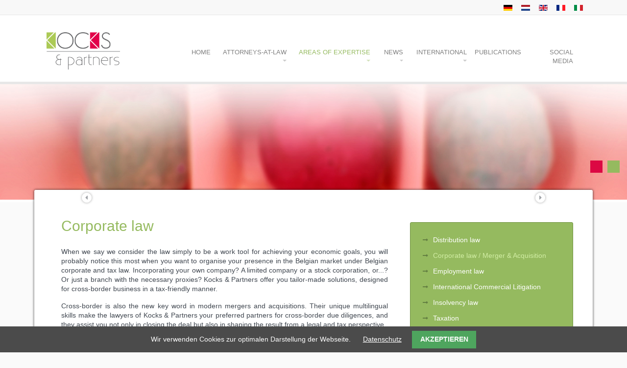

--- FILE ---
content_type: text/html; charset=utf-8
request_url: https://kocks-partners.be/en/corporate-law.html
body_size: 5296
content:
<!DOCTYPE html>
<html lang="en">
<head>
<meta charset="utf-8">
<meta name="viewport" content="width=device-width, initial-scale=1, maximum-scale=1.0, user-scalable=no"/>
<title>Corporate law / Merger & Acquisition - Kocks & Partners EN</title>
<base href="https://kocks-partners.be/">
<meta name="robots" content="index,follow">
<meta name="description" content="">
<meta name="keywords" content="">
<link rel="stylesheet" href="system/modules/cookiebar/assets/dist/cookiebar.min.css?v=4b155a37"><link rel="stylesheet" href="assets/css/social_feed.scss,bootstrap.min.css,fontawesome-all.min.css,layou...-8b6c2900.css">                <link rel="alternate" hreflang="de" href="http://kocks-partners.be/de/gesellschaftsrecht-merger-acquisition.html">
<link rel="alternate" hreflang="nl" href="http://kocks-partners.be/nl/vennootschapsrecht.html">
<link rel="alternate" hreflang="en" href="http://kocks-partners.be/en/corporate-law.html">
<link rel="alternate" hreflang="fr" href="http://kocks-partners.be/fr/droit-des-societes-fusions-et-acquisitions.html">
<link rel="alternate" hreflang="it" href="http://kocks-partners.be/it/diritto-societario.html">
<script src="files/layout/js/jquery.min.js?v=456ecbc9"></script><script src="files/layout/js/bootstrap.min.js?v=456ecbc9"></script><script src="files/layout/js/weca-nav.js?v=0ca177ae"></script><script type="application/ld+json">{"@context":{"contao":"https:\/\/schema.contao.org\/"},"@type":"contao:RegularPage","contao:pageId":219,"contao:noSearch":false,"contao:protected":false,"contao:groups":[],"contao:fePreview":false}</script>
<!--
<link rel="shortcut icon" href="files/layout/images/favicon/favicon.ico" type="image/x-icon" />
<link rel="apple-touch-icon" href="files/layout/images/favicon/apple-touch-icon.png" />
<link rel="apple-touch-icon" sizes="57x57" href="files/layout/images/favicon/apple-touch-icon-57x57.png" />
<link rel="apple-touch-icon" sizes="72x72" href="files/layout/images/favicon/apple-touch-icon-72x72.png" />
<link rel="apple-touch-icon" sizes="76x76" href="files/layout/images/favicon/apple-touch-icon-76x76.png" />
<link rel="apple-touch-icon" sizes="114x114" href="files/layout/images/favicon/apple-touch-icon-114x114.png" />
<link rel="apple-touch-icon" sizes="120x120" href="files/layout/images/favicon/apple-touch-icon-120x120.png" />
<link rel="apple-touch-icon" sizes="144x144" href="files/layout/images/favicon/apple-touch-icon-144x144.png" />
<link rel="apple-touch-icon" sizes="152x152" href="files/layout/images/favicon/apple-touch-icon-152x152.png" />
<link rel="apple-touch-icon" sizes="180x180" href="files/layout/images/favicon/apple-touch-icon-180x180.png" />
-->
<!--[if lt IE 9]><script src="assets/html5shiv//html5shiv-printshiv.min.js"></script><![endif]-->
</head>
<body id="top" class="mac chrome blink ch131 with-top-bar">
<div class="top-bar text-center text-md-right">
<div class="container">
<!-- indexer::stop -->
<nav class="mod_changelanguage block" itemscope="" itemtype="http://schema.org/SiteNavigationElement">
<ul class="level_1">
<li class="lang-de first"><a href="http://kocks-partners.be/de/gesellschaftsrecht-merger-acquisition.html" title="Gesellschaftsrecht / Merger & Acquisition" class="lang-de first" hreflang="de" lang="de" itemprop="url"><img src="files/layout/languages/DE.gif" alt=""></a></li>
<li class="lang-nl"><a href="http://kocks-partners.be/nl/vennootschapsrecht.html" title="Vennootschapsrecht / Merger & Acquisition" class="lang-nl" hreflang="nl" lang="nl" itemprop="url"><img src="files/layout/languages/NL.gif" alt=""></a></li>
<li class="lang-en active"><img src="files/layout/languages/EN.gif" alt="EN"></li>
<li class="lang-fr"><a href="http://kocks-partners.be/fr/droit-des-societes-fusions-et-acquisitions.html" title="Droit des sociétés / fusions et acquisitions" class="lang-fr" hreflang="fr" lang="fr" itemprop="url"><img src="files/layout/languages/FR.gif" alt=""></a></li>
<li class="lang-it last"><a href="http://kocks-partners.be/it/diritto-societario.html" title="Diritto societario" class="lang-it last" hreflang="it" lang="it" itemprop="url"><img src="files/layout/languages/IT.gif" alt=""></a></li>
</ul>
</nav>
<!-- indexer::continue -->
</div>
</div>
<header class="page-header with-top-bar">
<div class="container">
<div class="row">
<div class="logo align-md-self-top align-md-self-center col-12 col-md-12 col-lg-3 text-center text-md-left">
<figure>
<a href="/"><img src="files/layout/images/logo/logo-kocks-partners.jpg"  width="945" height="480" alt=""></a>            			</figure>
</div>
<div class="navigation col-12 col-md-12 col-lg-9  text-left text-md-right">
<!-- indexer::stop -->
<nav class="navbar navbar-expand-md navbar-light btco-hover-menu">
<!-- TOGGLE -->
<button class="navbar-toggler" type="button" data-toggle="collapse" data-target="#navbarNavDropdown" aria-controls="navbarNavDropdown" aria-expanded="false" aria-label="Toggle navigation"><span class="navbar-toggler-icon"></span></button>
<div class="collapse navbar-collapse" id="navbarNavDropdown">
<ul class="navbar-nav level_1" >
<li class="nav-item first">
<a href="en/home.html" title="HOME" class="nav-link first"  itemprop="url">
<span itemprop="name">
HOME            </span>
</a>
</li>
<li class="nav-itemdropdown submenu">
<a class="nav-link dropdown-toggle" href="en/attorneys-at-law.html" id="navbarDropdownMenuLink" data-toggle="dropdown" aria-haspopup="true" aria-expanded="false">
<span itemprop="name">
ATTORNEYS-AT-LAW            </span>
</a>
<ul class="dropdown-menu level_2" aria-labelledby="navbarDropdownMenuLink">
<li class="nav-itemdropdown submenu first">
<a class="nav-link dropdown-toggle" href="en/office-brussels.html" id="navbarDropdownMenuLink" data-toggle="dropdown" aria-haspopup="true" aria-expanded="false">
<span itemprop="name">
Office Brussels            </span>
</a>
<ul class="dropdown-menu level_3" aria-labelledby="navbarDropdownMenuLink">
<li class="nav-item first">
<a href="en/david-diris-ma.html" title="David Diris, MA" class="nav-link first"  itemprop="url">
<span itemprop="name">
David Diris, MA            </span>
</a>
</li>
<li class="nav-item ">
<a href="en/christoph-kocks.html" title="Christoph Kocks" class="nav-link "  itemprop="url">
<span itemprop="name">
Christoph Kocks            </span>
</a>
</li>
<li class="nav-item ">
<a href="en/laura-sproten-ll-m.html" title="Laura Sproten, LL.M." class="nav-link "  itemprop="url">
<span itemprop="name">
Laura Sproten, LL.M.            </span>
</a>
</li>
<li class="nav-item ">
<a href="en/sarah-kocks-ll-m.html" title="Sarah Kocks, LL.M." class="nav-link "  itemprop="url">
<span itemprop="name">
Sarah Kocks, LL.M.            </span>
</a>
</li>
<li class="nav-item ">
<a href="en/giorgi-danelia-ll-m.html" title="Giorgi Danelia, LL.M." class="nav-link "  itemprop="url">
<span itemprop="name">
Giorgi Danelia, LL.M.            </span>
</a>
</li>
<li class="nav-item last">
<a href="en/christelle-clement-ll-m-also-member-of-the-new-york-bar-2.html" title="Christelle Clément, LL.M.&#35;also member of the New York bar" class="nav-link last"  itemprop="url">
<span itemprop="name">
Christelle Clément, LL.M.<span class="smallcaption">also member of the New York bar</span>            </span>
</a>
</li>
</ul>
<!--
<li class="nav-item active">
<a class="nav-link" href="#">Home <span class="sr-only">(current)</span></a>
</li>
<li class="nav-item">
<a class="nav-link" href="#">Features</a>
</li>
<li class="nav-item">
<a class="nav-link" href="#">Pricing</a>
</li>
<li class="nav-item dropdown">
<a class="nav-link dropdown-toggle" href="https://bootstrapthemes.co" id="navbarDropdownMenuLink" data-toggle="dropdown" aria-haspopup="true" aria-expanded="false">
Dropdown link
</a>
<ul class="dropdown-menu" aria-labelledby="navbarDropdownMenuLink">
<li><a class="dropdown-item" href="#">Action</a></li>
<li><a class="dropdown-item" href="#">Another action</a></li>
<li><a class="dropdown-item dropdown-toggle" href="#">Submenu</a>
<ul class="dropdown-menu">
<li><a class="dropdown-item" href="#">Submenu action</a></li>
<li><a class="dropdown-item" href="#">Another submenu action</a></li>
<li><a class="dropdown-item dropdown-toggle" href="#">Subsubmenu</a>
<ul class="dropdown-menu">
<li><a class="dropdown-item" href="#">Subsubmenu action aa</a></li>
<li><a class="dropdown-item" href="#">Another subsubmenu action</a></li>
</ul>
</li>
<li><a class="dropdown-item dropdown-toggle" href="#">Second subsubmenu</a>
<ul class="dropdown-menu">
<li><a class="dropdown-item" href="#">Subsubmenu action bb</a></li>
<li><a class="dropdown-item" href="#">Another subsubmenu action</a></li>
</ul>
</li>
</ul>
</li>
<li><a class="dropdown-item dropdown-toggle" href="#">Submenu 2</a>
<ul class="dropdown-menu">
<li><a class="dropdown-item" href="#">Submenu action 2</a></li>
<li><a class="dropdown-item" href="#">Another submenu action 2</a></li>
<li><a class="dropdown-item dropdown-toggle" href="#">Subsubmenu</a>
<ul class="dropdown-menu">
<li><a class="dropdown-item" href="#">Subsubmenu action 1 3</a></li>
<li><a class="dropdown-item" href="#">Another subsubmenu action 2 3</a></li>
</ul>
</li>
<li><a class="dropdown-item dropdown-toggle" href="#">Second subsubmenu 3</a>
<ul class="dropdown-menu">
<li><a class="dropdown-item" href="#">Subsubmenu action 3 </a></li>
<li><a class="dropdown-item" href="#">Another subsubmenu action 3</a></li>
</ul>
</li>
</ul>
</li>
</ul>
</li>
-->        </li>
<li class="nav-itemdropdown submenu">
<a class="nav-link dropdown-toggle" href="en/office-luxembourg.html" id="navbarDropdownMenuLink" data-toggle="dropdown" aria-haspopup="true" aria-expanded="false">
<span itemprop="name">
Office Luxembourg            </span>
</a>
<ul class="dropdown-menu level_3" aria-labelledby="navbarDropdownMenuLink">
<li class="nav-item first">
<a href="en/joram-moyal.html" title="Joram Moyal" class="nav-link first"  itemprop="url">
<span itemprop="name">
Joram Moyal            </span>
</a>
</li>
<li class="nav-item last">
<a href="en/mylene-pillet-carbiener-ll-m.html" title="Mylène Pillet-Carbiener, LL.M." class="nav-link last"  itemprop="url">
<span itemprop="name">
Mylène Pillet-Carbiener, LL.M.            </span>
</a>
</li>
</ul>
<!--
<li class="nav-item active">
<a class="nav-link" href="#">Home <span class="sr-only">(current)</span></a>
</li>
<li class="nav-item">
<a class="nav-link" href="#">Features</a>
</li>
<li class="nav-item">
<a class="nav-link" href="#">Pricing</a>
</li>
<li class="nav-item dropdown">
<a class="nav-link dropdown-toggle" href="https://bootstrapthemes.co" id="navbarDropdownMenuLink" data-toggle="dropdown" aria-haspopup="true" aria-expanded="false">
Dropdown link
</a>
<ul class="dropdown-menu" aria-labelledby="navbarDropdownMenuLink">
<li><a class="dropdown-item" href="#">Action</a></li>
<li><a class="dropdown-item" href="#">Another action</a></li>
<li><a class="dropdown-item dropdown-toggle" href="#">Submenu</a>
<ul class="dropdown-menu">
<li><a class="dropdown-item" href="#">Submenu action</a></li>
<li><a class="dropdown-item" href="#">Another submenu action</a></li>
<li><a class="dropdown-item dropdown-toggle" href="#">Subsubmenu</a>
<ul class="dropdown-menu">
<li><a class="dropdown-item" href="#">Subsubmenu action aa</a></li>
<li><a class="dropdown-item" href="#">Another subsubmenu action</a></li>
</ul>
</li>
<li><a class="dropdown-item dropdown-toggle" href="#">Second subsubmenu</a>
<ul class="dropdown-menu">
<li><a class="dropdown-item" href="#">Subsubmenu action bb</a></li>
<li><a class="dropdown-item" href="#">Another subsubmenu action</a></li>
</ul>
</li>
</ul>
</li>
<li><a class="dropdown-item dropdown-toggle" href="#">Submenu 2</a>
<ul class="dropdown-menu">
<li><a class="dropdown-item" href="#">Submenu action 2</a></li>
<li><a class="dropdown-item" href="#">Another submenu action 2</a></li>
<li><a class="dropdown-item dropdown-toggle" href="#">Subsubmenu</a>
<ul class="dropdown-menu">
<li><a class="dropdown-item" href="#">Subsubmenu action 1 3</a></li>
<li><a class="dropdown-item" href="#">Another subsubmenu action 2 3</a></li>
</ul>
</li>
<li><a class="dropdown-item dropdown-toggle" href="#">Second subsubmenu 3</a>
<ul class="dropdown-menu">
<li><a class="dropdown-item" href="#">Subsubmenu action 3 </a></li>
<li><a class="dropdown-item" href="#">Another subsubmenu action 3</a></li>
</ul>
</li>
</ul>
</li>
</ul>
</li>
-->        </li>
<li class="nav-itemdropdown submenu last">
<a class="nav-link dropdown-toggle" href="en/office-new-york.html" id="navbarDropdownMenuLink" data-toggle="dropdown" aria-haspopup="true" aria-expanded="false">
<span itemprop="name">
Office New York            </span>
</a>
<ul class="dropdown-menu level_3" aria-labelledby="navbarDropdownMenuLink">
<li class="nav-item first last">
<a href="en/christelle-clement-ll-m-also-member-of-the-new-york-bar.html" title="Christelle Clément, LL.M.&#35;also member of the New York bar" class="nav-link first last"  itemprop="url">
<span itemprop="name">
Christelle Clément, LL.M.<span class="smallcaption">also member of the New York bar</span>            </span>
</a>
</li>
</ul>
<!--
<li class="nav-item active">
<a class="nav-link" href="#">Home <span class="sr-only">(current)</span></a>
</li>
<li class="nav-item">
<a class="nav-link" href="#">Features</a>
</li>
<li class="nav-item">
<a class="nav-link" href="#">Pricing</a>
</li>
<li class="nav-item dropdown">
<a class="nav-link dropdown-toggle" href="https://bootstrapthemes.co" id="navbarDropdownMenuLink" data-toggle="dropdown" aria-haspopup="true" aria-expanded="false">
Dropdown link
</a>
<ul class="dropdown-menu" aria-labelledby="navbarDropdownMenuLink">
<li><a class="dropdown-item" href="#">Action</a></li>
<li><a class="dropdown-item" href="#">Another action</a></li>
<li><a class="dropdown-item dropdown-toggle" href="#">Submenu</a>
<ul class="dropdown-menu">
<li><a class="dropdown-item" href="#">Submenu action</a></li>
<li><a class="dropdown-item" href="#">Another submenu action</a></li>
<li><a class="dropdown-item dropdown-toggle" href="#">Subsubmenu</a>
<ul class="dropdown-menu">
<li><a class="dropdown-item" href="#">Subsubmenu action aa</a></li>
<li><a class="dropdown-item" href="#">Another subsubmenu action</a></li>
</ul>
</li>
<li><a class="dropdown-item dropdown-toggle" href="#">Second subsubmenu</a>
<ul class="dropdown-menu">
<li><a class="dropdown-item" href="#">Subsubmenu action bb</a></li>
<li><a class="dropdown-item" href="#">Another subsubmenu action</a></li>
</ul>
</li>
</ul>
</li>
<li><a class="dropdown-item dropdown-toggle" href="#">Submenu 2</a>
<ul class="dropdown-menu">
<li><a class="dropdown-item" href="#">Submenu action 2</a></li>
<li><a class="dropdown-item" href="#">Another submenu action 2</a></li>
<li><a class="dropdown-item dropdown-toggle" href="#">Subsubmenu</a>
<ul class="dropdown-menu">
<li><a class="dropdown-item" href="#">Subsubmenu action 1 3</a></li>
<li><a class="dropdown-item" href="#">Another subsubmenu action 2 3</a></li>
</ul>
</li>
<li><a class="dropdown-item dropdown-toggle" href="#">Second subsubmenu 3</a>
<ul class="dropdown-menu">
<li><a class="dropdown-item" href="#">Subsubmenu action 3 </a></li>
<li><a class="dropdown-item" href="#">Another subsubmenu action 3</a></li>
</ul>
</li>
</ul>
</li>
</ul>
</li>
-->        </li>
</ul>
<!--
<li class="nav-item active">
<a class="nav-link" href="#">Home <span class="sr-only">(current)</span></a>
</li>
<li class="nav-item">
<a class="nav-link" href="#">Features</a>
</li>
<li class="nav-item">
<a class="nav-link" href="#">Pricing</a>
</li>
<li class="nav-item dropdown">
<a class="nav-link dropdown-toggle" href="https://bootstrapthemes.co" id="navbarDropdownMenuLink" data-toggle="dropdown" aria-haspopup="true" aria-expanded="false">
Dropdown link
</a>
<ul class="dropdown-menu" aria-labelledby="navbarDropdownMenuLink">
<li><a class="dropdown-item" href="#">Action</a></li>
<li><a class="dropdown-item" href="#">Another action</a></li>
<li><a class="dropdown-item dropdown-toggle" href="#">Submenu</a>
<ul class="dropdown-menu">
<li><a class="dropdown-item" href="#">Submenu action</a></li>
<li><a class="dropdown-item" href="#">Another submenu action</a></li>
<li><a class="dropdown-item dropdown-toggle" href="#">Subsubmenu</a>
<ul class="dropdown-menu">
<li><a class="dropdown-item" href="#">Subsubmenu action aa</a></li>
<li><a class="dropdown-item" href="#">Another subsubmenu action</a></li>
</ul>
</li>
<li><a class="dropdown-item dropdown-toggle" href="#">Second subsubmenu</a>
<ul class="dropdown-menu">
<li><a class="dropdown-item" href="#">Subsubmenu action bb</a></li>
<li><a class="dropdown-item" href="#">Another subsubmenu action</a></li>
</ul>
</li>
</ul>
</li>
<li><a class="dropdown-item dropdown-toggle" href="#">Submenu 2</a>
<ul class="dropdown-menu">
<li><a class="dropdown-item" href="#">Submenu action 2</a></li>
<li><a class="dropdown-item" href="#">Another submenu action 2</a></li>
<li><a class="dropdown-item dropdown-toggle" href="#">Subsubmenu</a>
<ul class="dropdown-menu">
<li><a class="dropdown-item" href="#">Subsubmenu action 1 3</a></li>
<li><a class="dropdown-item" href="#">Another subsubmenu action 2 3</a></li>
</ul>
</li>
<li><a class="dropdown-item dropdown-toggle" href="#">Second subsubmenu 3</a>
<ul class="dropdown-menu">
<li><a class="dropdown-item" href="#">Subsubmenu action 3 </a></li>
<li><a class="dropdown-item" href="#">Another subsubmenu action 3</a></li>
</ul>
</li>
</ul>
</li>
</ul>
</li>
-->        </li>
<li class="nav-itemdropdown submenu trail">
<a class="nav-link dropdown-toggle" href="en/areas-of-expertise.html" id="navbarDropdownMenuLink" data-toggle="dropdown" aria-haspopup="true" aria-expanded="false">
<span itemprop="name">
AREAS OF EXPERTISE            </span>
</a>
<ul class="dropdown-menu level_2" aria-labelledby="navbarDropdownMenuLink">
<li class="nav-item sibling first">
<a href="en/distribution-law.html" title="Distribution law" class="nav-link sibling first"  itemprop="url">
<span itemprop="name">
Distribution law            </span>
</a>
</li>
<li class="nav-item active">
<strong class="nav-link active" itemprop="name">Corporate law / Merger & Acquisition</strong>
</li>
<li class="nav-item sibling">
<a href="en/employment-law.html" title="Employment law" class="nav-link sibling"  itemprop="url">
<span itemprop="name">
Employment law            </span>
</a>
</li>
<li class="nav-item sibling">
<a href="en/international-commercial-litigation.html" title="International Commercial Litigation" class="nav-link sibling"  itemprop="url">
<span itemprop="name">
International Commercial Litigation            </span>
</a>
</li>
<li class="nav-item sibling">
<a href="en/insolvency-law.html" title="Insolvency law" class="nav-link sibling"  itemprop="url">
<span itemprop="name">
Insolvency law            </span>
</a>
</li>
<li class="nav-item sibling">
<a href="en/taxation.html" title="Taxation" class="nav-link sibling"  itemprop="url">
<span itemprop="name">
Taxation            </span>
</a>
</li>
<li class="nav-item sibling">
<a href="en/non-profit-organizations.html" title="Non-profit organizations" class="nav-link sibling"  itemprop="url">
<span itemprop="name">
Non-profit organizations            </span>
</a>
</li>
<li class="nav-item sibling">
<a href="en/insurance-law.html" title="Insurance law" class="nav-link sibling"  itemprop="url">
<span itemprop="name">
Insurance law            </span>
</a>
</li>
<li class="nav-item sibling">
<a href="en/collateral-securities.html" title="Collateral securities" class="nav-link sibling"  itemprop="url">
<span itemprop="name">
Collateral securities            </span>
</a>
</li>
<li class="nav-item sibling last">
<a href="en/product-liability.html" title="Product liability" class="nav-link sibling last"  itemprop="url">
<span itemprop="name">
Product liability            </span>
</a>
</li>
</ul>
<!--
<li class="nav-item active">
<a class="nav-link" href="#">Home <span class="sr-only">(current)</span></a>
</li>
<li class="nav-item">
<a class="nav-link" href="#">Features</a>
</li>
<li class="nav-item">
<a class="nav-link" href="#">Pricing</a>
</li>
<li class="nav-item dropdown">
<a class="nav-link dropdown-toggle" href="https://bootstrapthemes.co" id="navbarDropdownMenuLink" data-toggle="dropdown" aria-haspopup="true" aria-expanded="false">
Dropdown link
</a>
<ul class="dropdown-menu" aria-labelledby="navbarDropdownMenuLink">
<li><a class="dropdown-item" href="#">Action</a></li>
<li><a class="dropdown-item" href="#">Another action</a></li>
<li><a class="dropdown-item dropdown-toggle" href="#">Submenu</a>
<ul class="dropdown-menu">
<li><a class="dropdown-item" href="#">Submenu action</a></li>
<li><a class="dropdown-item" href="#">Another submenu action</a></li>
<li><a class="dropdown-item dropdown-toggle" href="#">Subsubmenu</a>
<ul class="dropdown-menu">
<li><a class="dropdown-item" href="#">Subsubmenu action aa</a></li>
<li><a class="dropdown-item" href="#">Another subsubmenu action</a></li>
</ul>
</li>
<li><a class="dropdown-item dropdown-toggle" href="#">Second subsubmenu</a>
<ul class="dropdown-menu">
<li><a class="dropdown-item" href="#">Subsubmenu action bb</a></li>
<li><a class="dropdown-item" href="#">Another subsubmenu action</a></li>
</ul>
</li>
</ul>
</li>
<li><a class="dropdown-item dropdown-toggle" href="#">Submenu 2</a>
<ul class="dropdown-menu">
<li><a class="dropdown-item" href="#">Submenu action 2</a></li>
<li><a class="dropdown-item" href="#">Another submenu action 2</a></li>
<li><a class="dropdown-item dropdown-toggle" href="#">Subsubmenu</a>
<ul class="dropdown-menu">
<li><a class="dropdown-item" href="#">Subsubmenu action 1 3</a></li>
<li><a class="dropdown-item" href="#">Another subsubmenu action 2 3</a></li>
</ul>
</li>
<li><a class="dropdown-item dropdown-toggle" href="#">Second subsubmenu 3</a>
<ul class="dropdown-menu">
<li><a class="dropdown-item" href="#">Subsubmenu action 3 </a></li>
<li><a class="dropdown-item" href="#">Another subsubmenu action 3</a></li>
</ul>
</li>
</ul>
</li>
</ul>
</li>
-->        </li>
<li class="nav-itemdropdown submenu">
<a class="nav-link dropdown-toggle" href="en/news.html" id="navbarDropdownMenuLink" data-toggle="dropdown" aria-haspopup="true" aria-expanded="false">
<span itemprop="name">
NEWS            </span>
</a>
<ul class="dropdown-menu level_2" aria-labelledby="navbarDropdownMenuLink">
<li class="nav-item first last">
<a href="en/news-2.html" title="News" class="nav-link first last"  itemprop="url">
<span itemprop="name">
News            </span>
</a>
</li>
</ul>
<!--
<li class="nav-item active">
<a class="nav-link" href="#">Home <span class="sr-only">(current)</span></a>
</li>
<li class="nav-item">
<a class="nav-link" href="#">Features</a>
</li>
<li class="nav-item">
<a class="nav-link" href="#">Pricing</a>
</li>
<li class="nav-item dropdown">
<a class="nav-link dropdown-toggle" href="https://bootstrapthemes.co" id="navbarDropdownMenuLink" data-toggle="dropdown" aria-haspopup="true" aria-expanded="false">
Dropdown link
</a>
<ul class="dropdown-menu" aria-labelledby="navbarDropdownMenuLink">
<li><a class="dropdown-item" href="#">Action</a></li>
<li><a class="dropdown-item" href="#">Another action</a></li>
<li><a class="dropdown-item dropdown-toggle" href="#">Submenu</a>
<ul class="dropdown-menu">
<li><a class="dropdown-item" href="#">Submenu action</a></li>
<li><a class="dropdown-item" href="#">Another submenu action</a></li>
<li><a class="dropdown-item dropdown-toggle" href="#">Subsubmenu</a>
<ul class="dropdown-menu">
<li><a class="dropdown-item" href="#">Subsubmenu action aa</a></li>
<li><a class="dropdown-item" href="#">Another subsubmenu action</a></li>
</ul>
</li>
<li><a class="dropdown-item dropdown-toggle" href="#">Second subsubmenu</a>
<ul class="dropdown-menu">
<li><a class="dropdown-item" href="#">Subsubmenu action bb</a></li>
<li><a class="dropdown-item" href="#">Another subsubmenu action</a></li>
</ul>
</li>
</ul>
</li>
<li><a class="dropdown-item dropdown-toggle" href="#">Submenu 2</a>
<ul class="dropdown-menu">
<li><a class="dropdown-item" href="#">Submenu action 2</a></li>
<li><a class="dropdown-item" href="#">Another submenu action 2</a></li>
<li><a class="dropdown-item dropdown-toggle" href="#">Subsubmenu</a>
<ul class="dropdown-menu">
<li><a class="dropdown-item" href="#">Subsubmenu action 1 3</a></li>
<li><a class="dropdown-item" href="#">Another subsubmenu action 2 3</a></li>
</ul>
</li>
<li><a class="dropdown-item dropdown-toggle" href="#">Second subsubmenu 3</a>
<ul class="dropdown-menu">
<li><a class="dropdown-item" href="#">Subsubmenu action 3 </a></li>
<li><a class="dropdown-item" href="#">Another subsubmenu action 3</a></li>
</ul>
</li>
</ul>
</li>
</ul>
</li>
-->        </li>
<li class="nav-itemdropdown submenu">
<a class="nav-link dropdown-toggle" href="en/international.html" id="navbarDropdownMenuLink" data-toggle="dropdown" aria-haspopup="true" aria-expanded="false">
<span itemprop="name">
INTERNATIONAL            </span>
</a>
<ul class="dropdown-menu level_2" aria-labelledby="navbarDropdownMenuLink">
<li class="nav-item first">
<a href="en/luxemburg.html" title="Luxemburg" class="nav-link first"  itemprop="url">
<span itemprop="name">
Luxemburg            </span>
</a>
</li>
<li class="nav-item ">
<a href="en/new-york.html" title="New York" class="nav-link "  itemprop="url">
<span itemprop="name">
New York            </span>
</a>
</li>
<li class="nav-item ">
<a href="en/bratislava.html" title="Bratislava" class="nav-link "  itemprop="url">
<span itemprop="name">
Bratislava            </span>
</a>
</li>
<li class="nav-item last">
<a href="en/networks.html" title="Networks" class="nav-link last"  itemprop="url">
<span itemprop="name">
Networks            </span>
</a>
</li>
</ul>
<!--
<li class="nav-item active">
<a class="nav-link" href="#">Home <span class="sr-only">(current)</span></a>
</li>
<li class="nav-item">
<a class="nav-link" href="#">Features</a>
</li>
<li class="nav-item">
<a class="nav-link" href="#">Pricing</a>
</li>
<li class="nav-item dropdown">
<a class="nav-link dropdown-toggle" href="https://bootstrapthemes.co" id="navbarDropdownMenuLink" data-toggle="dropdown" aria-haspopup="true" aria-expanded="false">
Dropdown link
</a>
<ul class="dropdown-menu" aria-labelledby="navbarDropdownMenuLink">
<li><a class="dropdown-item" href="#">Action</a></li>
<li><a class="dropdown-item" href="#">Another action</a></li>
<li><a class="dropdown-item dropdown-toggle" href="#">Submenu</a>
<ul class="dropdown-menu">
<li><a class="dropdown-item" href="#">Submenu action</a></li>
<li><a class="dropdown-item" href="#">Another submenu action</a></li>
<li><a class="dropdown-item dropdown-toggle" href="#">Subsubmenu</a>
<ul class="dropdown-menu">
<li><a class="dropdown-item" href="#">Subsubmenu action aa</a></li>
<li><a class="dropdown-item" href="#">Another subsubmenu action</a></li>
</ul>
</li>
<li><a class="dropdown-item dropdown-toggle" href="#">Second subsubmenu</a>
<ul class="dropdown-menu">
<li><a class="dropdown-item" href="#">Subsubmenu action bb</a></li>
<li><a class="dropdown-item" href="#">Another subsubmenu action</a></li>
</ul>
</li>
</ul>
</li>
<li><a class="dropdown-item dropdown-toggle" href="#">Submenu 2</a>
<ul class="dropdown-menu">
<li><a class="dropdown-item" href="#">Submenu action 2</a></li>
<li><a class="dropdown-item" href="#">Another submenu action 2</a></li>
<li><a class="dropdown-item dropdown-toggle" href="#">Subsubmenu</a>
<ul class="dropdown-menu">
<li><a class="dropdown-item" href="#">Subsubmenu action 1 3</a></li>
<li><a class="dropdown-item" href="#">Another subsubmenu action 2 3</a></li>
</ul>
</li>
<li><a class="dropdown-item dropdown-toggle" href="#">Second subsubmenu 3</a>
<ul class="dropdown-menu">
<li><a class="dropdown-item" href="#">Subsubmenu action 3 </a></li>
<li><a class="dropdown-item" href="#">Another subsubmenu action 3</a></li>
</ul>
</li>
</ul>
</li>
</ul>
</li>
-->        </li>
<li class="nav-item ">
<a href="en/publications.html" title="PUBLICATIONS" class="nav-link "  itemprop="url">
<span itemprop="name">
PUBLICATIONS            </span>
</a>
</li>
<li class="nav-item last">
<a href="en/social-media.html" title="SOCIAL MEDIA" class="nav-link last"  itemprop="url">
<span itemprop="name">
SOCIAL MEDIA            </span>
</a>
</li>
</ul>
<!--
<li class="nav-item active">
<a class="nav-link" href="#">Home <span class="sr-only">(current)</span></a>
</li>
<li class="nav-item">
<a class="nav-link" href="#">Features</a>
</li>
<li class="nav-item">
<a class="nav-link" href="#">Pricing</a>
</li>
<li class="nav-item dropdown">
<a class="nav-link dropdown-toggle" href="https://bootstrapthemes.co" id="navbarDropdownMenuLink" data-toggle="dropdown" aria-haspopup="true" aria-expanded="false">
Dropdown link
</a>
<ul class="dropdown-menu" aria-labelledby="navbarDropdownMenuLink">
<li><a class="dropdown-item" href="#">Action</a></li>
<li><a class="dropdown-item" href="#">Another action</a></li>
<li><a class="dropdown-item dropdown-toggle" href="#">Submenu</a>
<ul class="dropdown-menu">
<li><a class="dropdown-item" href="#">Submenu action</a></li>
<li><a class="dropdown-item" href="#">Another submenu action</a></li>
<li><a class="dropdown-item dropdown-toggle" href="#">Subsubmenu</a>
<ul class="dropdown-menu">
<li><a class="dropdown-item" href="#">Subsubmenu action aa</a></li>
<li><a class="dropdown-item" href="#">Another subsubmenu action</a></li>
</ul>
</li>
<li><a class="dropdown-item dropdown-toggle" href="#">Second subsubmenu</a>
<ul class="dropdown-menu">
<li><a class="dropdown-item" href="#">Subsubmenu action bb</a></li>
<li><a class="dropdown-item" href="#">Another subsubmenu action</a></li>
</ul>
</li>
</ul>
</li>
<li><a class="dropdown-item dropdown-toggle" href="#">Submenu 2</a>
<ul class="dropdown-menu">
<li><a class="dropdown-item" href="#">Submenu action 2</a></li>
<li><a class="dropdown-item" href="#">Another submenu action 2</a></li>
<li><a class="dropdown-item dropdown-toggle" href="#">Subsubmenu</a>
<ul class="dropdown-menu">
<li><a class="dropdown-item" href="#">Subsubmenu action 1 3</a></li>
<li><a class="dropdown-item" href="#">Another subsubmenu action 2 3</a></li>
</ul>
</li>
<li><a class="dropdown-item dropdown-toggle" href="#">Second subsubmenu 3</a>
<ul class="dropdown-menu">
<li><a class="dropdown-item" href="#">Subsubmenu action 3 </a></li>
<li><a class="dropdown-item" href="#">Another subsubmenu action 3</a></li>
</ul>
</li>
</ul>
</li>
</ul>
</li>
-->
</div>
</nav>
<!-- indexer::continue -->                    </div>
</div>
</div>
</header>
<section class="head-image container">
<div id="carouselExampleControls" class="carousel" data-ride="carousel">
<div class="carousel-inner">
<div class="mod_article first last block" id="article-673">
<div class="ce_image carousel-item active first  block">
<div class="inner">
<figure class="image_container">
<img src="files/inhalt/kopfbilder/01.jpg" width="1372" height="292" alt="" itemprop="image">
</figure>
</div>
</div>
<div class="ce_image carousel-item  block">
<div class="inner">
<figure class="image_container">
<img src="files/inhalt/kopfbilder/02.jpg" width="1372" height="292" alt="" itemprop="image">
</figure>
</div>
</div>
<div class="ce_image carousel-item  block">
<div class="inner">
<figure class="image_container">
<img src="files/inhalt/kopfbilder/03.jpg" width="1372" height="292" alt="" itemprop="image">
</figure>
</div>
</div>
<div class="ce_image carousel-item last  block">
<div class="inner">
<figure class="image_container">
<img src="files/inhalt/kopfbilder/04.jpg" width="1372" height="292" alt="" itemprop="image">
</figure>
</div>
</div>
</div>
</div>
<!--
<a class="carousel-control-prev" href="#carouselExampleControls" role="button" data-slide="prev">
<span class="carousel-control-prev-icon" aria-hidden="true"></span>
<span class="sr-only">Previous</span>
</a>
<a class="carousel-control-next" href="#carouselExampleControls" role="button" data-slide="next">
<span class="carousel-control-next-icon" aria-hidden="true"></span>
<span class="sr-only">Next</span>
</a>
-->
</div>
<div class="container boxes">
<div class="box1"></div><div class="box2"></div>
</div>
</section>
<div class="container">
<section class="page-content row">
<div class="col-12 imagecontrols">
<a class="carousel-control-prev" href="#carouselExampleControls" role="button" data-slide="prev">
<span class="carousel-control-prev-icon" aria-hidden="true"><i class="fas fa-caret-left"></i></span>
</a>
<a class="carousel-control-next" href="#carouselExampleControls" role="button" data-slide="next">
<span class="carousel-control-next-icon" aria-hidden="true"><i class="fas fa-caret-right"></i></span>
</a>
</div>
<div class="col-12 col-md-8">
<div class="mod_article first block" id="article-674">
<div class="ce_text first last col-12 block">
<h1>Corporate law</h1>
<p style="text-align: justify;">When we say we consider the law simply to be a work tool for achieving your economic goals, you will probably notice this most when you want to organise your presence in the Belgian market under Belgian corporate and tax law. Incorporating your own company? A limited company or a stock corporation, or...? Or just a branch with the necessary proxies? Kocks &amp; Partners offer you tailor-made solutions, designed for cross-border business in a tax-friendly manner.</p>
<p style="text-align: justify;">Cross-border is also the new key word in modern mergers and acquisitions. Their unique multilingual skills make the lawyers of Kocks &amp; Partners your preferred partners for cross-border due diligences, and they assist you not only in closing the deal but also in shaping the result from a legal and tax perspective.</p>
<p style="text-align: justify;">Afterwards, you can concentrate fully on the commercial aspects while Kocks &amp; Partners take care of the corporate housekeeping and ensure that you avoid being bothered by administrative fines for not publishing a decision or prolonging a permit.</p>
<p style="text-align: justify;">The day in, day out necessities for your company under Belgian social and tax law such as wage and tax calculations are in good hands with Kocks &amp; Partners. Do you want to take your tax optimisation one step further? Together with our longtime partner office in Bratislava E-S PARTNERS, we can assist you in setting up tax-friendly constructions in safe havens such as Slovakia.</p>
<p style="text-align: justify;">&nbsp;</p>
</div>
</div>
<div class="mod_article block" id="article-675">
<h2 class="ce_headline first last col-12">
Contact</h2>
</div>
<div class="mod_article last block" id="article-676">
<div class="ce_row row first">
<div class="ce_text col-12 col-md-6 block">
<p>Christoph Kocks <br><a href="&#109;&#97;&#105;&#108;&#116;&#111;&#58;&#99;&#x68;&#114;&#x69;&#115;&#x74;&#111;&#x70;&#104;&#x2E;&#107;&#x6F;&#99;&#x6B;&#115;&#x40;&#107;&#x6F;&#99;&#x6B;&#115;&#x70;&#97;&#x72;&#116;&#x6E;&#101;&#x72;&#115;&#x2D;&#108;&#x61;&#119;&#x2E;&#98;&#x65;" target="_blank" rel="noopener">&#99;&#x68;&#114;&#x69;&#115;&#x74;&#111;&#x70;&#104;&#x2E;&#107;&#x6F;&#99;&#x6B;&#115;&#x40;&#107;&#x6F;&#99;&#x6B;&#115;&#x70;&#97;&#x72;&#116;&#x6E;&#101;&#x72;&#115;&#x2D;&#108;&#x61;&#119;&#x2E;&#98;&#x65;</a></p>
</div>
<div class="ce_text col-12 col-md-6 block">
<p>Sarah Kocks, LL.M. <br>Specialist for corporate law <br><a href="&#109;&#97;&#105;&#108;&#116;&#111;&#58;&#115;&#x61;&#114;&#x61;&#104;&#x2E;&#107;&#x6F;&#99;&#x6B;&#115;&#x40;&#107;&#x6F;&#99;&#x6B;&#115;&#x70;&#97;&#x72;&#116;&#x6E;&#101;&#x72;&#115;&#x2D;&#108;&#x61;&#119;&#x2E;&#98;&#x65;" target="_blank" rel="noopener">&#115;&#x61;&#114;&#x61;&#104;&#x2E;&#107;&#x6F;&#99;&#x6B;&#115;&#x40;&#107;&#x6F;&#99;&#x6B;&#115;&#x70;&#97;&#x72;&#116;&#x6E;&#101;&#x72;&#115;&#x2D;&#108;&#x61;&#119;&#x2E;&#98;&#x65;</a></p>
</div>
<div class="ce_text col-12 col-md-6 block">
<p>Laura Sproten, LL.M. <br><a href="&#109;&#97;&#105;&#108;&#116;&#111;&#58;&#108;&#x61;&#117;&#x72;&#97;&#x2E;&#115;&#x70;&#114;&#x6F;&#116;&#x65;&#110;&#x40;&#107;&#x6F;&#99;&#x6B;&#115;&#x70;&#97;&#x72;&#116;&#x6E;&#101;&#x72;&#115;&#x2D;&#108;&#x61;&#119;&#x2E;&#98;&#x65;" target="_blank" rel="noopener">&#108;&#x61;&#117;&#x72;&#97;&#x2E;&#115;&#x70;&#114;&#x6F;&#116;&#x65;&#110;&#x40;&#107;&#x6F;&#99;&#x6B;&#115;&#x70;&#97;&#x72;&#116;&#x6E;&#101;&#x72;&#115;&#x2D;&#108;&#x61;&#119;&#x2E;&#98;&#x65;</a></p>
</div>
</div>
</div>
</div>
<div class="col-12 col-md-4 right-col">
<div class="mod_article first last block" id="article-783">
<div class="bg-base-navi">
<!-- indexer::stop -->
<nav class="mod_navigation block" itemscope itemtype="http://schema.org/SiteNavigationElement">
<a href="en/corporate-law.html#skipNavigation28" class="invisible">Skip navigation</a>
<ul class="level_1">
<li class="sibling first"><i class="fas fa-long-arrow-alt-right"></i><a href="en/distribution-law.html" title="Distribution law" class="sibling first" itemprop="url"><span itemprop="name">Distribution law<span class="smallcaption"></span></span></a></li>
<li class="active"><i class="fas fa-long-arrow-alt-right"></i><strong class="active" itemprop="name">Corporate law / Merger & Acquisition<span class="smallcaption"></span></strong></li>
<li class="sibling"><i class="fas fa-long-arrow-alt-right"></i><a href="en/employment-law.html" title="Employment law" class="sibling" itemprop="url"><span itemprop="name">Employment law<span class="smallcaption"></span></span></a></li>
<li class="sibling"><i class="fas fa-long-arrow-alt-right"></i><a href="en/international-commercial-litigation.html" title="International Commercial Litigation" class="sibling" itemprop="url"><span itemprop="name">International Commercial Litigation<span class="smallcaption"></span></span></a></li>
<li class="sibling"><i class="fas fa-long-arrow-alt-right"></i><a href="en/insolvency-law.html" title="Insolvency law" class="sibling" itemprop="url"><span itemprop="name">Insolvency law<span class="smallcaption"></span></span></a></li>
<li class="sibling"><i class="fas fa-long-arrow-alt-right"></i><a href="en/taxation.html" title="Taxation" class="sibling" itemprop="url"><span itemprop="name">Taxation<span class="smallcaption"></span></span></a></li>
<li class="sibling"><i class="fas fa-long-arrow-alt-right"></i><a href="en/non-profit-organizations.html" title="Non-profit organizations" class="sibling" itemprop="url"><span itemprop="name">Non-profit organizations<span class="smallcaption"></span></span></a></li>
<li class="sibling"><i class="fas fa-long-arrow-alt-right"></i><a href="en/insurance-law.html" title="Insurance law" class="sibling" itemprop="url"><span itemprop="name">Insurance law<span class="smallcaption"></span></span></a></li>
<li class="sibling"><i class="fas fa-long-arrow-alt-right"></i><a href="en/collateral-securities.html" title="Collateral securities" class="sibling" itemprop="url"><span itemprop="name">Collateral securities<span class="smallcaption"></span></span></a></li>
<li class="sibling last"><i class="fas fa-long-arrow-alt-right"></i><a href="en/product-liability.html" title="Product liability" class="sibling last" itemprop="url"><span itemprop="name">Product liability<span class="smallcaption"></span></span></a></li>
</ul>
<a id="skipNavigation28" class="invisible">&nbsp;</a>
</nav>
<!-- indexer::continue -->
</div>
</div>
</div>
</section>
</div>
<footer class="page-footer">
<div class="container">
<div class="row">
<div class="col-12 col-md-5">
<div class="ce_text first last  block">
<h3>Contact</h3>
<p><strong>KOCKS &amp; PARTNERS GmbH</strong><br>Legrandlaan 41<br>B-1050 Brussels</p>
<p><a href="&#109;&#97;&#105;&#108;&#116;&#111;&#58;&#105;&#x6E;&#102;&#x6F;&#64;&#x6B;&#111;&#x63;&#107;&#x73;&#112;&#x61;&#114;&#x74;&#110;&#x65;&#114;&#x73;&#45;&#x6C;&#97;&#x77;&#46;&#x62;&#101;">&#105;&#x6E;&#102;&#x6F;&#64;&#x6B;&#111;&#x63;&#107;&#x73;&#112;&#x61;&#114;&#x74;&#110;&#x65;&#114;&#x73;&#45;&#x6C;&#97;&#x77;&#46;&#x62;&#101;</a></p>
<p>P +32 26 26 14 41<br>F +32 26 26 14 40</p>
</div>
</div>
<div class="col-12 col-md-4">
</div>
<div class="col-12 col-md-3 text-md-right">
<div class="ce_text first last  block">
<h3>Legal notice / Links</h3>
<p><a title="Imprint" href="en/imprint.html">Imprint</a></p>
<p><a title="Terms of business" href="en/tob.html">Terms of business</a></p>
<p><a title="Data protection" href="en/data-protection.html">Data protection</a></p>
</div>
</div>
</div>
</div>
</footer>
<div class="footer-copyright">
© Copyright 2021		</div>
<!--
<a class="top-link">
<i class="fal fa-chevron-circle-up"></i>
</a>
-->
<script>$(document).ready(function(){WeCa.Base.init()})</script>
<!-- indexer::stop -->
<div class="cookiebar cookiebar--position-bottom" role="complementary" aria-describedby="cookiebar-text" style="display:none;" data-cookiebar="COOKIEBAR_2" data-cookiebar-ttl="30">
<div id="cookiebar-text" class="cookiebar__text" aria-live="assertive" role="alert">
<span class="cookiebar__message">Wir verwenden Cookies zur optimalen Darstellung der Webseite.</span>
<a href="en/data-protection.html" class="cookiebar__link" title="Datenschutz">Datenschutz</a>
</div>
<button class="cookiebar__button" data-cookiebar-accept>AKZEPTIEREN</button>
</div>
<script src="system/modules/cookiebar/assets/dist/cookiebar.min.js" defer></script>
<!-- indexer::continue -->
</body>
</html>

--- FILE ---
content_type: text/javascript
request_url: https://kocks-partners.be/files/layout/js/weca-nav.js?v=0ca177ae
body_size: 681
content:
/**
 * Class WeCa
 *
 * @author          Frank Majewski      <mailto:info@werbecafe.de>
 * @link            WerbeCafe           <http://www.werbecafe.de>
 */
var WeCa = {};
 
WeCa.Base = {
	init: function() {	
		this.enableMobileNavigation();
		this.enableTopLink();
		this.enableSlider();
		
		/*!
         * Bootstrap 4 multi dropdown navbar ( https://bootstrapthemes.co/demo/resource/bootstrap-4-multi-dropdown-navbar/ )
         * Copyright 2017.
         * Licensed under the GPL license
         */
        $( '.dropdown-menu a.dropdown-toggle' ).on( 'click', function ( e ) {
            var $el = $( this );
            var $parent = $( this ).offsetParent( ".dropdown-menu" );
            
            if ( !$( this ).next().hasClass( 'show' ) ) {
                $( this ).parents( '.dropdown-menu' ).first().find( '.show' ).removeClass( "show" );
            }
            var $subMenu = $( this ).next( ".dropdown-menu" );
            $subMenu.toggleClass( 'show' );
                
            $( this ).parent( "li" ).toggleClass( 'show' );
        
            $( this ).parents( 'li.nav-item.dropdown.show' ).on( 'hidden.bs.dropdown', function ( e ) {
                $( '.dropdown-menu .show' ).removeClass( "show" );
            });
                
            if ( !$parent.parent().hasClass( 'navbar-nav' ) ) {
                $el.next().css( { "top": $el[0].offsetTop, "left": $parent.outerWidth() - 4 } );
            }
        
            return false;
        });
		
		
	},
	
	enableMobileNavigation: function() {
		$('div.sidenav-button a.nav-trigger').on('click', function(e) {
			e.preventDefault();
					
			$('div.navigation').toggleClass('show');
			$('div.navigation-overlay').fadeToggle();
		});
		
		$('div.navigation-overlay, nav.mod_navigation ul li a').on('click', function() {
			$('div.sidenav-button a.nav-trigger').trigger('click');
		});
	},
	
	enableTopLink: function() {
		$(window).on('scroll', function() {
			var scrollHeight = $(window).scrollTop();

			if(scrollHeight > 500) {
				$('a.top-link').addClass('active');
			} else {
				$('a.top-link').removeClass('active');
			}
		})

		$('a.top-link').on('click', function() {
			$('html, body').animate({
				scrollTop: 0
			})
		})
	},
	
	enableSlider: function() {
		// insert slider code
		$('.head-image figcaption').addClass('active');
	}
}
